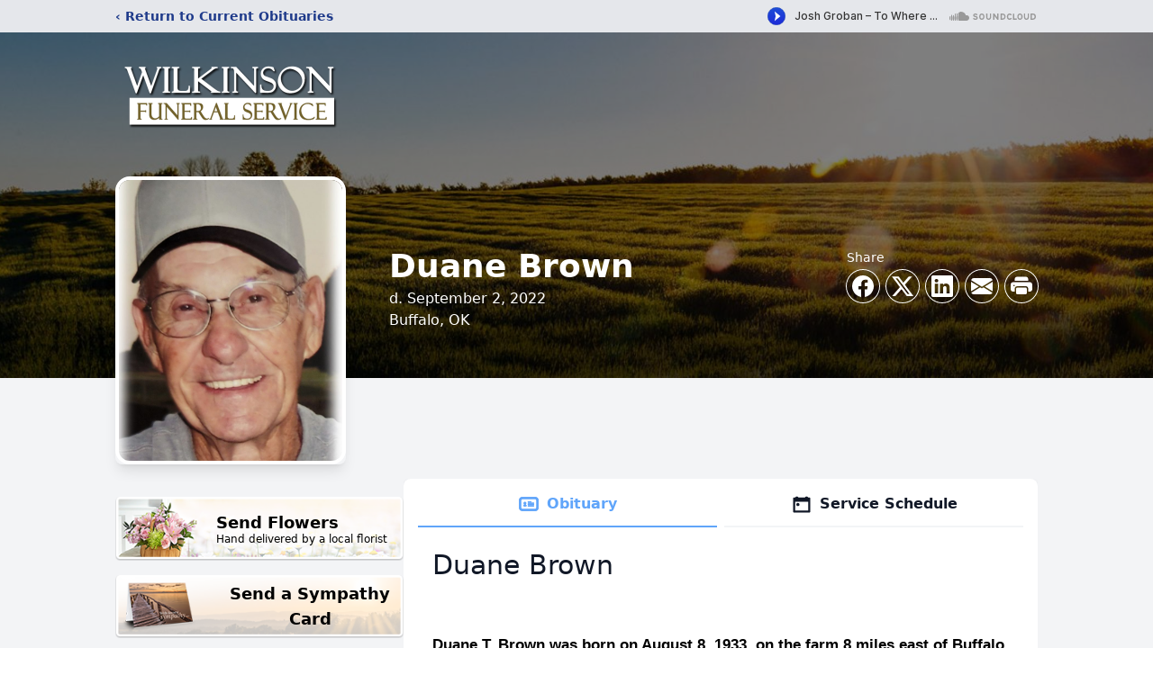

--- FILE ---
content_type: text/html; charset=utf-8
request_url: https://www.google.com/recaptcha/enterprise/anchor?ar=1&k=6LfpZrMfAAAAAEEMIyxUcMVGNromLkJMvA2GMiAy&co=aHR0cHM6Ly93d3cud2lsa2luc29uZnVuZXJhbHNlcnZpY2UuY29tOjQ0Mw..&hl=en&type=image&v=PoyoqOPhxBO7pBk68S4YbpHZ&theme=light&size=invisible&badge=bottomright&anchor-ms=20000&execute-ms=30000&cb=4zsqdsqyr9o0
body_size: 48792
content:
<!DOCTYPE HTML><html dir="ltr" lang="en"><head><meta http-equiv="Content-Type" content="text/html; charset=UTF-8">
<meta http-equiv="X-UA-Compatible" content="IE=edge">
<title>reCAPTCHA</title>
<style type="text/css">
/* cyrillic-ext */
@font-face {
  font-family: 'Roboto';
  font-style: normal;
  font-weight: 400;
  font-stretch: 100%;
  src: url(//fonts.gstatic.com/s/roboto/v48/KFO7CnqEu92Fr1ME7kSn66aGLdTylUAMa3GUBHMdazTgWw.woff2) format('woff2');
  unicode-range: U+0460-052F, U+1C80-1C8A, U+20B4, U+2DE0-2DFF, U+A640-A69F, U+FE2E-FE2F;
}
/* cyrillic */
@font-face {
  font-family: 'Roboto';
  font-style: normal;
  font-weight: 400;
  font-stretch: 100%;
  src: url(//fonts.gstatic.com/s/roboto/v48/KFO7CnqEu92Fr1ME7kSn66aGLdTylUAMa3iUBHMdazTgWw.woff2) format('woff2');
  unicode-range: U+0301, U+0400-045F, U+0490-0491, U+04B0-04B1, U+2116;
}
/* greek-ext */
@font-face {
  font-family: 'Roboto';
  font-style: normal;
  font-weight: 400;
  font-stretch: 100%;
  src: url(//fonts.gstatic.com/s/roboto/v48/KFO7CnqEu92Fr1ME7kSn66aGLdTylUAMa3CUBHMdazTgWw.woff2) format('woff2');
  unicode-range: U+1F00-1FFF;
}
/* greek */
@font-face {
  font-family: 'Roboto';
  font-style: normal;
  font-weight: 400;
  font-stretch: 100%;
  src: url(//fonts.gstatic.com/s/roboto/v48/KFO7CnqEu92Fr1ME7kSn66aGLdTylUAMa3-UBHMdazTgWw.woff2) format('woff2');
  unicode-range: U+0370-0377, U+037A-037F, U+0384-038A, U+038C, U+038E-03A1, U+03A3-03FF;
}
/* math */
@font-face {
  font-family: 'Roboto';
  font-style: normal;
  font-weight: 400;
  font-stretch: 100%;
  src: url(//fonts.gstatic.com/s/roboto/v48/KFO7CnqEu92Fr1ME7kSn66aGLdTylUAMawCUBHMdazTgWw.woff2) format('woff2');
  unicode-range: U+0302-0303, U+0305, U+0307-0308, U+0310, U+0312, U+0315, U+031A, U+0326-0327, U+032C, U+032F-0330, U+0332-0333, U+0338, U+033A, U+0346, U+034D, U+0391-03A1, U+03A3-03A9, U+03B1-03C9, U+03D1, U+03D5-03D6, U+03F0-03F1, U+03F4-03F5, U+2016-2017, U+2034-2038, U+203C, U+2040, U+2043, U+2047, U+2050, U+2057, U+205F, U+2070-2071, U+2074-208E, U+2090-209C, U+20D0-20DC, U+20E1, U+20E5-20EF, U+2100-2112, U+2114-2115, U+2117-2121, U+2123-214F, U+2190, U+2192, U+2194-21AE, U+21B0-21E5, U+21F1-21F2, U+21F4-2211, U+2213-2214, U+2216-22FF, U+2308-230B, U+2310, U+2319, U+231C-2321, U+2336-237A, U+237C, U+2395, U+239B-23B7, U+23D0, U+23DC-23E1, U+2474-2475, U+25AF, U+25B3, U+25B7, U+25BD, U+25C1, U+25CA, U+25CC, U+25FB, U+266D-266F, U+27C0-27FF, U+2900-2AFF, U+2B0E-2B11, U+2B30-2B4C, U+2BFE, U+3030, U+FF5B, U+FF5D, U+1D400-1D7FF, U+1EE00-1EEFF;
}
/* symbols */
@font-face {
  font-family: 'Roboto';
  font-style: normal;
  font-weight: 400;
  font-stretch: 100%;
  src: url(//fonts.gstatic.com/s/roboto/v48/KFO7CnqEu92Fr1ME7kSn66aGLdTylUAMaxKUBHMdazTgWw.woff2) format('woff2');
  unicode-range: U+0001-000C, U+000E-001F, U+007F-009F, U+20DD-20E0, U+20E2-20E4, U+2150-218F, U+2190, U+2192, U+2194-2199, U+21AF, U+21E6-21F0, U+21F3, U+2218-2219, U+2299, U+22C4-22C6, U+2300-243F, U+2440-244A, U+2460-24FF, U+25A0-27BF, U+2800-28FF, U+2921-2922, U+2981, U+29BF, U+29EB, U+2B00-2BFF, U+4DC0-4DFF, U+FFF9-FFFB, U+10140-1018E, U+10190-1019C, U+101A0, U+101D0-101FD, U+102E0-102FB, U+10E60-10E7E, U+1D2C0-1D2D3, U+1D2E0-1D37F, U+1F000-1F0FF, U+1F100-1F1AD, U+1F1E6-1F1FF, U+1F30D-1F30F, U+1F315, U+1F31C, U+1F31E, U+1F320-1F32C, U+1F336, U+1F378, U+1F37D, U+1F382, U+1F393-1F39F, U+1F3A7-1F3A8, U+1F3AC-1F3AF, U+1F3C2, U+1F3C4-1F3C6, U+1F3CA-1F3CE, U+1F3D4-1F3E0, U+1F3ED, U+1F3F1-1F3F3, U+1F3F5-1F3F7, U+1F408, U+1F415, U+1F41F, U+1F426, U+1F43F, U+1F441-1F442, U+1F444, U+1F446-1F449, U+1F44C-1F44E, U+1F453, U+1F46A, U+1F47D, U+1F4A3, U+1F4B0, U+1F4B3, U+1F4B9, U+1F4BB, U+1F4BF, U+1F4C8-1F4CB, U+1F4D6, U+1F4DA, U+1F4DF, U+1F4E3-1F4E6, U+1F4EA-1F4ED, U+1F4F7, U+1F4F9-1F4FB, U+1F4FD-1F4FE, U+1F503, U+1F507-1F50B, U+1F50D, U+1F512-1F513, U+1F53E-1F54A, U+1F54F-1F5FA, U+1F610, U+1F650-1F67F, U+1F687, U+1F68D, U+1F691, U+1F694, U+1F698, U+1F6AD, U+1F6B2, U+1F6B9-1F6BA, U+1F6BC, U+1F6C6-1F6CF, U+1F6D3-1F6D7, U+1F6E0-1F6EA, U+1F6F0-1F6F3, U+1F6F7-1F6FC, U+1F700-1F7FF, U+1F800-1F80B, U+1F810-1F847, U+1F850-1F859, U+1F860-1F887, U+1F890-1F8AD, U+1F8B0-1F8BB, U+1F8C0-1F8C1, U+1F900-1F90B, U+1F93B, U+1F946, U+1F984, U+1F996, U+1F9E9, U+1FA00-1FA6F, U+1FA70-1FA7C, U+1FA80-1FA89, U+1FA8F-1FAC6, U+1FACE-1FADC, U+1FADF-1FAE9, U+1FAF0-1FAF8, U+1FB00-1FBFF;
}
/* vietnamese */
@font-face {
  font-family: 'Roboto';
  font-style: normal;
  font-weight: 400;
  font-stretch: 100%;
  src: url(//fonts.gstatic.com/s/roboto/v48/KFO7CnqEu92Fr1ME7kSn66aGLdTylUAMa3OUBHMdazTgWw.woff2) format('woff2');
  unicode-range: U+0102-0103, U+0110-0111, U+0128-0129, U+0168-0169, U+01A0-01A1, U+01AF-01B0, U+0300-0301, U+0303-0304, U+0308-0309, U+0323, U+0329, U+1EA0-1EF9, U+20AB;
}
/* latin-ext */
@font-face {
  font-family: 'Roboto';
  font-style: normal;
  font-weight: 400;
  font-stretch: 100%;
  src: url(//fonts.gstatic.com/s/roboto/v48/KFO7CnqEu92Fr1ME7kSn66aGLdTylUAMa3KUBHMdazTgWw.woff2) format('woff2');
  unicode-range: U+0100-02BA, U+02BD-02C5, U+02C7-02CC, U+02CE-02D7, U+02DD-02FF, U+0304, U+0308, U+0329, U+1D00-1DBF, U+1E00-1E9F, U+1EF2-1EFF, U+2020, U+20A0-20AB, U+20AD-20C0, U+2113, U+2C60-2C7F, U+A720-A7FF;
}
/* latin */
@font-face {
  font-family: 'Roboto';
  font-style: normal;
  font-weight: 400;
  font-stretch: 100%;
  src: url(//fonts.gstatic.com/s/roboto/v48/KFO7CnqEu92Fr1ME7kSn66aGLdTylUAMa3yUBHMdazQ.woff2) format('woff2');
  unicode-range: U+0000-00FF, U+0131, U+0152-0153, U+02BB-02BC, U+02C6, U+02DA, U+02DC, U+0304, U+0308, U+0329, U+2000-206F, U+20AC, U+2122, U+2191, U+2193, U+2212, U+2215, U+FEFF, U+FFFD;
}
/* cyrillic-ext */
@font-face {
  font-family: 'Roboto';
  font-style: normal;
  font-weight: 500;
  font-stretch: 100%;
  src: url(//fonts.gstatic.com/s/roboto/v48/KFO7CnqEu92Fr1ME7kSn66aGLdTylUAMa3GUBHMdazTgWw.woff2) format('woff2');
  unicode-range: U+0460-052F, U+1C80-1C8A, U+20B4, U+2DE0-2DFF, U+A640-A69F, U+FE2E-FE2F;
}
/* cyrillic */
@font-face {
  font-family: 'Roboto';
  font-style: normal;
  font-weight: 500;
  font-stretch: 100%;
  src: url(//fonts.gstatic.com/s/roboto/v48/KFO7CnqEu92Fr1ME7kSn66aGLdTylUAMa3iUBHMdazTgWw.woff2) format('woff2');
  unicode-range: U+0301, U+0400-045F, U+0490-0491, U+04B0-04B1, U+2116;
}
/* greek-ext */
@font-face {
  font-family: 'Roboto';
  font-style: normal;
  font-weight: 500;
  font-stretch: 100%;
  src: url(//fonts.gstatic.com/s/roboto/v48/KFO7CnqEu92Fr1ME7kSn66aGLdTylUAMa3CUBHMdazTgWw.woff2) format('woff2');
  unicode-range: U+1F00-1FFF;
}
/* greek */
@font-face {
  font-family: 'Roboto';
  font-style: normal;
  font-weight: 500;
  font-stretch: 100%;
  src: url(//fonts.gstatic.com/s/roboto/v48/KFO7CnqEu92Fr1ME7kSn66aGLdTylUAMa3-UBHMdazTgWw.woff2) format('woff2');
  unicode-range: U+0370-0377, U+037A-037F, U+0384-038A, U+038C, U+038E-03A1, U+03A3-03FF;
}
/* math */
@font-face {
  font-family: 'Roboto';
  font-style: normal;
  font-weight: 500;
  font-stretch: 100%;
  src: url(//fonts.gstatic.com/s/roboto/v48/KFO7CnqEu92Fr1ME7kSn66aGLdTylUAMawCUBHMdazTgWw.woff2) format('woff2');
  unicode-range: U+0302-0303, U+0305, U+0307-0308, U+0310, U+0312, U+0315, U+031A, U+0326-0327, U+032C, U+032F-0330, U+0332-0333, U+0338, U+033A, U+0346, U+034D, U+0391-03A1, U+03A3-03A9, U+03B1-03C9, U+03D1, U+03D5-03D6, U+03F0-03F1, U+03F4-03F5, U+2016-2017, U+2034-2038, U+203C, U+2040, U+2043, U+2047, U+2050, U+2057, U+205F, U+2070-2071, U+2074-208E, U+2090-209C, U+20D0-20DC, U+20E1, U+20E5-20EF, U+2100-2112, U+2114-2115, U+2117-2121, U+2123-214F, U+2190, U+2192, U+2194-21AE, U+21B0-21E5, U+21F1-21F2, U+21F4-2211, U+2213-2214, U+2216-22FF, U+2308-230B, U+2310, U+2319, U+231C-2321, U+2336-237A, U+237C, U+2395, U+239B-23B7, U+23D0, U+23DC-23E1, U+2474-2475, U+25AF, U+25B3, U+25B7, U+25BD, U+25C1, U+25CA, U+25CC, U+25FB, U+266D-266F, U+27C0-27FF, U+2900-2AFF, U+2B0E-2B11, U+2B30-2B4C, U+2BFE, U+3030, U+FF5B, U+FF5D, U+1D400-1D7FF, U+1EE00-1EEFF;
}
/* symbols */
@font-face {
  font-family: 'Roboto';
  font-style: normal;
  font-weight: 500;
  font-stretch: 100%;
  src: url(//fonts.gstatic.com/s/roboto/v48/KFO7CnqEu92Fr1ME7kSn66aGLdTylUAMaxKUBHMdazTgWw.woff2) format('woff2');
  unicode-range: U+0001-000C, U+000E-001F, U+007F-009F, U+20DD-20E0, U+20E2-20E4, U+2150-218F, U+2190, U+2192, U+2194-2199, U+21AF, U+21E6-21F0, U+21F3, U+2218-2219, U+2299, U+22C4-22C6, U+2300-243F, U+2440-244A, U+2460-24FF, U+25A0-27BF, U+2800-28FF, U+2921-2922, U+2981, U+29BF, U+29EB, U+2B00-2BFF, U+4DC0-4DFF, U+FFF9-FFFB, U+10140-1018E, U+10190-1019C, U+101A0, U+101D0-101FD, U+102E0-102FB, U+10E60-10E7E, U+1D2C0-1D2D3, U+1D2E0-1D37F, U+1F000-1F0FF, U+1F100-1F1AD, U+1F1E6-1F1FF, U+1F30D-1F30F, U+1F315, U+1F31C, U+1F31E, U+1F320-1F32C, U+1F336, U+1F378, U+1F37D, U+1F382, U+1F393-1F39F, U+1F3A7-1F3A8, U+1F3AC-1F3AF, U+1F3C2, U+1F3C4-1F3C6, U+1F3CA-1F3CE, U+1F3D4-1F3E0, U+1F3ED, U+1F3F1-1F3F3, U+1F3F5-1F3F7, U+1F408, U+1F415, U+1F41F, U+1F426, U+1F43F, U+1F441-1F442, U+1F444, U+1F446-1F449, U+1F44C-1F44E, U+1F453, U+1F46A, U+1F47D, U+1F4A3, U+1F4B0, U+1F4B3, U+1F4B9, U+1F4BB, U+1F4BF, U+1F4C8-1F4CB, U+1F4D6, U+1F4DA, U+1F4DF, U+1F4E3-1F4E6, U+1F4EA-1F4ED, U+1F4F7, U+1F4F9-1F4FB, U+1F4FD-1F4FE, U+1F503, U+1F507-1F50B, U+1F50D, U+1F512-1F513, U+1F53E-1F54A, U+1F54F-1F5FA, U+1F610, U+1F650-1F67F, U+1F687, U+1F68D, U+1F691, U+1F694, U+1F698, U+1F6AD, U+1F6B2, U+1F6B9-1F6BA, U+1F6BC, U+1F6C6-1F6CF, U+1F6D3-1F6D7, U+1F6E0-1F6EA, U+1F6F0-1F6F3, U+1F6F7-1F6FC, U+1F700-1F7FF, U+1F800-1F80B, U+1F810-1F847, U+1F850-1F859, U+1F860-1F887, U+1F890-1F8AD, U+1F8B0-1F8BB, U+1F8C0-1F8C1, U+1F900-1F90B, U+1F93B, U+1F946, U+1F984, U+1F996, U+1F9E9, U+1FA00-1FA6F, U+1FA70-1FA7C, U+1FA80-1FA89, U+1FA8F-1FAC6, U+1FACE-1FADC, U+1FADF-1FAE9, U+1FAF0-1FAF8, U+1FB00-1FBFF;
}
/* vietnamese */
@font-face {
  font-family: 'Roboto';
  font-style: normal;
  font-weight: 500;
  font-stretch: 100%;
  src: url(//fonts.gstatic.com/s/roboto/v48/KFO7CnqEu92Fr1ME7kSn66aGLdTylUAMa3OUBHMdazTgWw.woff2) format('woff2');
  unicode-range: U+0102-0103, U+0110-0111, U+0128-0129, U+0168-0169, U+01A0-01A1, U+01AF-01B0, U+0300-0301, U+0303-0304, U+0308-0309, U+0323, U+0329, U+1EA0-1EF9, U+20AB;
}
/* latin-ext */
@font-face {
  font-family: 'Roboto';
  font-style: normal;
  font-weight: 500;
  font-stretch: 100%;
  src: url(//fonts.gstatic.com/s/roboto/v48/KFO7CnqEu92Fr1ME7kSn66aGLdTylUAMa3KUBHMdazTgWw.woff2) format('woff2');
  unicode-range: U+0100-02BA, U+02BD-02C5, U+02C7-02CC, U+02CE-02D7, U+02DD-02FF, U+0304, U+0308, U+0329, U+1D00-1DBF, U+1E00-1E9F, U+1EF2-1EFF, U+2020, U+20A0-20AB, U+20AD-20C0, U+2113, U+2C60-2C7F, U+A720-A7FF;
}
/* latin */
@font-face {
  font-family: 'Roboto';
  font-style: normal;
  font-weight: 500;
  font-stretch: 100%;
  src: url(//fonts.gstatic.com/s/roboto/v48/KFO7CnqEu92Fr1ME7kSn66aGLdTylUAMa3yUBHMdazQ.woff2) format('woff2');
  unicode-range: U+0000-00FF, U+0131, U+0152-0153, U+02BB-02BC, U+02C6, U+02DA, U+02DC, U+0304, U+0308, U+0329, U+2000-206F, U+20AC, U+2122, U+2191, U+2193, U+2212, U+2215, U+FEFF, U+FFFD;
}
/* cyrillic-ext */
@font-face {
  font-family: 'Roboto';
  font-style: normal;
  font-weight: 900;
  font-stretch: 100%;
  src: url(//fonts.gstatic.com/s/roboto/v48/KFO7CnqEu92Fr1ME7kSn66aGLdTylUAMa3GUBHMdazTgWw.woff2) format('woff2');
  unicode-range: U+0460-052F, U+1C80-1C8A, U+20B4, U+2DE0-2DFF, U+A640-A69F, U+FE2E-FE2F;
}
/* cyrillic */
@font-face {
  font-family: 'Roboto';
  font-style: normal;
  font-weight: 900;
  font-stretch: 100%;
  src: url(//fonts.gstatic.com/s/roboto/v48/KFO7CnqEu92Fr1ME7kSn66aGLdTylUAMa3iUBHMdazTgWw.woff2) format('woff2');
  unicode-range: U+0301, U+0400-045F, U+0490-0491, U+04B0-04B1, U+2116;
}
/* greek-ext */
@font-face {
  font-family: 'Roboto';
  font-style: normal;
  font-weight: 900;
  font-stretch: 100%;
  src: url(//fonts.gstatic.com/s/roboto/v48/KFO7CnqEu92Fr1ME7kSn66aGLdTylUAMa3CUBHMdazTgWw.woff2) format('woff2');
  unicode-range: U+1F00-1FFF;
}
/* greek */
@font-face {
  font-family: 'Roboto';
  font-style: normal;
  font-weight: 900;
  font-stretch: 100%;
  src: url(//fonts.gstatic.com/s/roboto/v48/KFO7CnqEu92Fr1ME7kSn66aGLdTylUAMa3-UBHMdazTgWw.woff2) format('woff2');
  unicode-range: U+0370-0377, U+037A-037F, U+0384-038A, U+038C, U+038E-03A1, U+03A3-03FF;
}
/* math */
@font-face {
  font-family: 'Roboto';
  font-style: normal;
  font-weight: 900;
  font-stretch: 100%;
  src: url(//fonts.gstatic.com/s/roboto/v48/KFO7CnqEu92Fr1ME7kSn66aGLdTylUAMawCUBHMdazTgWw.woff2) format('woff2');
  unicode-range: U+0302-0303, U+0305, U+0307-0308, U+0310, U+0312, U+0315, U+031A, U+0326-0327, U+032C, U+032F-0330, U+0332-0333, U+0338, U+033A, U+0346, U+034D, U+0391-03A1, U+03A3-03A9, U+03B1-03C9, U+03D1, U+03D5-03D6, U+03F0-03F1, U+03F4-03F5, U+2016-2017, U+2034-2038, U+203C, U+2040, U+2043, U+2047, U+2050, U+2057, U+205F, U+2070-2071, U+2074-208E, U+2090-209C, U+20D0-20DC, U+20E1, U+20E5-20EF, U+2100-2112, U+2114-2115, U+2117-2121, U+2123-214F, U+2190, U+2192, U+2194-21AE, U+21B0-21E5, U+21F1-21F2, U+21F4-2211, U+2213-2214, U+2216-22FF, U+2308-230B, U+2310, U+2319, U+231C-2321, U+2336-237A, U+237C, U+2395, U+239B-23B7, U+23D0, U+23DC-23E1, U+2474-2475, U+25AF, U+25B3, U+25B7, U+25BD, U+25C1, U+25CA, U+25CC, U+25FB, U+266D-266F, U+27C0-27FF, U+2900-2AFF, U+2B0E-2B11, U+2B30-2B4C, U+2BFE, U+3030, U+FF5B, U+FF5D, U+1D400-1D7FF, U+1EE00-1EEFF;
}
/* symbols */
@font-face {
  font-family: 'Roboto';
  font-style: normal;
  font-weight: 900;
  font-stretch: 100%;
  src: url(//fonts.gstatic.com/s/roboto/v48/KFO7CnqEu92Fr1ME7kSn66aGLdTylUAMaxKUBHMdazTgWw.woff2) format('woff2');
  unicode-range: U+0001-000C, U+000E-001F, U+007F-009F, U+20DD-20E0, U+20E2-20E4, U+2150-218F, U+2190, U+2192, U+2194-2199, U+21AF, U+21E6-21F0, U+21F3, U+2218-2219, U+2299, U+22C4-22C6, U+2300-243F, U+2440-244A, U+2460-24FF, U+25A0-27BF, U+2800-28FF, U+2921-2922, U+2981, U+29BF, U+29EB, U+2B00-2BFF, U+4DC0-4DFF, U+FFF9-FFFB, U+10140-1018E, U+10190-1019C, U+101A0, U+101D0-101FD, U+102E0-102FB, U+10E60-10E7E, U+1D2C0-1D2D3, U+1D2E0-1D37F, U+1F000-1F0FF, U+1F100-1F1AD, U+1F1E6-1F1FF, U+1F30D-1F30F, U+1F315, U+1F31C, U+1F31E, U+1F320-1F32C, U+1F336, U+1F378, U+1F37D, U+1F382, U+1F393-1F39F, U+1F3A7-1F3A8, U+1F3AC-1F3AF, U+1F3C2, U+1F3C4-1F3C6, U+1F3CA-1F3CE, U+1F3D4-1F3E0, U+1F3ED, U+1F3F1-1F3F3, U+1F3F5-1F3F7, U+1F408, U+1F415, U+1F41F, U+1F426, U+1F43F, U+1F441-1F442, U+1F444, U+1F446-1F449, U+1F44C-1F44E, U+1F453, U+1F46A, U+1F47D, U+1F4A3, U+1F4B0, U+1F4B3, U+1F4B9, U+1F4BB, U+1F4BF, U+1F4C8-1F4CB, U+1F4D6, U+1F4DA, U+1F4DF, U+1F4E3-1F4E6, U+1F4EA-1F4ED, U+1F4F7, U+1F4F9-1F4FB, U+1F4FD-1F4FE, U+1F503, U+1F507-1F50B, U+1F50D, U+1F512-1F513, U+1F53E-1F54A, U+1F54F-1F5FA, U+1F610, U+1F650-1F67F, U+1F687, U+1F68D, U+1F691, U+1F694, U+1F698, U+1F6AD, U+1F6B2, U+1F6B9-1F6BA, U+1F6BC, U+1F6C6-1F6CF, U+1F6D3-1F6D7, U+1F6E0-1F6EA, U+1F6F0-1F6F3, U+1F6F7-1F6FC, U+1F700-1F7FF, U+1F800-1F80B, U+1F810-1F847, U+1F850-1F859, U+1F860-1F887, U+1F890-1F8AD, U+1F8B0-1F8BB, U+1F8C0-1F8C1, U+1F900-1F90B, U+1F93B, U+1F946, U+1F984, U+1F996, U+1F9E9, U+1FA00-1FA6F, U+1FA70-1FA7C, U+1FA80-1FA89, U+1FA8F-1FAC6, U+1FACE-1FADC, U+1FADF-1FAE9, U+1FAF0-1FAF8, U+1FB00-1FBFF;
}
/* vietnamese */
@font-face {
  font-family: 'Roboto';
  font-style: normal;
  font-weight: 900;
  font-stretch: 100%;
  src: url(//fonts.gstatic.com/s/roboto/v48/KFO7CnqEu92Fr1ME7kSn66aGLdTylUAMa3OUBHMdazTgWw.woff2) format('woff2');
  unicode-range: U+0102-0103, U+0110-0111, U+0128-0129, U+0168-0169, U+01A0-01A1, U+01AF-01B0, U+0300-0301, U+0303-0304, U+0308-0309, U+0323, U+0329, U+1EA0-1EF9, U+20AB;
}
/* latin-ext */
@font-face {
  font-family: 'Roboto';
  font-style: normal;
  font-weight: 900;
  font-stretch: 100%;
  src: url(//fonts.gstatic.com/s/roboto/v48/KFO7CnqEu92Fr1ME7kSn66aGLdTylUAMa3KUBHMdazTgWw.woff2) format('woff2');
  unicode-range: U+0100-02BA, U+02BD-02C5, U+02C7-02CC, U+02CE-02D7, U+02DD-02FF, U+0304, U+0308, U+0329, U+1D00-1DBF, U+1E00-1E9F, U+1EF2-1EFF, U+2020, U+20A0-20AB, U+20AD-20C0, U+2113, U+2C60-2C7F, U+A720-A7FF;
}
/* latin */
@font-face {
  font-family: 'Roboto';
  font-style: normal;
  font-weight: 900;
  font-stretch: 100%;
  src: url(//fonts.gstatic.com/s/roboto/v48/KFO7CnqEu92Fr1ME7kSn66aGLdTylUAMa3yUBHMdazQ.woff2) format('woff2');
  unicode-range: U+0000-00FF, U+0131, U+0152-0153, U+02BB-02BC, U+02C6, U+02DA, U+02DC, U+0304, U+0308, U+0329, U+2000-206F, U+20AC, U+2122, U+2191, U+2193, U+2212, U+2215, U+FEFF, U+FFFD;
}

</style>
<link rel="stylesheet" type="text/css" href="https://www.gstatic.com/recaptcha/releases/PoyoqOPhxBO7pBk68S4YbpHZ/styles__ltr.css">
<script nonce="iKVvfZEJWL1aI7l_Fap-mg" type="text/javascript">window['__recaptcha_api'] = 'https://www.google.com/recaptcha/enterprise/';</script>
<script type="text/javascript" src="https://www.gstatic.com/recaptcha/releases/PoyoqOPhxBO7pBk68S4YbpHZ/recaptcha__en.js" nonce="iKVvfZEJWL1aI7l_Fap-mg">
      
    </script></head>
<body><div id="rc-anchor-alert" class="rc-anchor-alert"></div>
<input type="hidden" id="recaptcha-token" value="[base64]">
<script type="text/javascript" nonce="iKVvfZEJWL1aI7l_Fap-mg">
      recaptcha.anchor.Main.init("[\x22ainput\x22,[\x22bgdata\x22,\x22\x22,\[base64]/[base64]/MjU1Ong/[base64]/[base64]/[base64]/[base64]/[base64]/[base64]/[base64]/[base64]/[base64]/[base64]/[base64]/[base64]/[base64]/[base64]/[base64]\\u003d\x22,\[base64]\\u003d\\u003d\x22,\[base64]/CqzLCm3RvZgQ4w6rCkSYTwrnCpcO/[base64]/DnQLCq8O5PzPDnXDCoBTDhiXCjsOOLMO0AcOCw6jCpMKAbzfClMO4w7AeVH/ChcOxXsKXJ8O4T8OsYEPCnRbDuz/[base64]/wqvCtnPDmMODSMKDEkI4Q1TCqMOiw7vDmcKawovCigLDh2ArwpcGV8KFwp7DujrCp8KRdsKJeAbDk8OSd1VmwrDDksK/[base64]/CqcK7w4RHwrsHMMK/B3fCtsKRw5/[base64]/Dui7CtcO5D0XCvMKae0/DmMOPw4ZXTsOnw4bCqnvDocOTGcKmQcO6wpjDomLClcKpbsOqw4vCiAxhw7cRRMOswqPDqXI/wrATwo7Cu2nDvQkbw4bCrUfDuzEpScK3JSXCkUNPDcKxD1kTLsK7PMOBZQjCiSDDp8O+T15Ew7hFw6IvL8KKw5/CnMKdZFTCpsOuw4Efw58lwppIbQvCjsOKwrAWwqLDnxPCkQvCicOZBcKKZA9GexF9w6TDpyIHw6PDlMOOwpjDkGR9H3/Ci8OPLcKwwpRrd0YBZsKUOsOXMHlqb2nDv8OmXWhIwrpwwocMI8Khw7nDmMOGFcOWw6oCeMO0wrLDp0rDrwpJA3l+EsOfw6s+w51vOnsqw5/CvWHCnMOSMMOFfxfCiMKjw7ciw7cXPMOgfm/DrXbCq8OZwqlwT8K/YUMBwoLCqMOww7gew7bCrcKKCsO1Aj0MwpJlDGBtw4pywqPCsyTDkTTCrsKXwqbDvMKCUw/DmMOYdFBXw7rChhMVwoQReCgQw5jDjsKUw7HDrcKnIcKtwrzCt8KkA8O9WMKzPcOrw6p/TcKhI8OMKsOgAjzDrlDClHjDo8OZMwHDusKadU3CqsOoGsKXecKZFMOmw4PDkTTDvsKwwr8VEMKAf8ORBBsLe8OowoPCtcK/w7ARwrrDhjrChMOlDyfDk8KUY11uwq7DtsKcwqgww4HCgBbCqMKNw6Bawr3CkcKkPcK3w5IkclgmVi/DhMO6RsKUwqjCvmXCnsK7wqDCvcKKwovDiCsiGT/CjjjCt0kcDhpLw7FwTsKWSlFYw6bDuw7DshHDmMKbPMK6w6QlYsOfwozCm0fDpSgZw4vCpsK8Y1IIwpLCql5se8KZMF3DqcOCEMOAwq0Gwo8nwqQXw6zDuRTCu8KXw5Ygw6jCq8K6w6FEWxzCvB7Cj8Osw7Npw5vCiUnClcO/wo7Ckx93dMK6wrFTw7M+w7FsTn3DtVlkWwPCmMOhwrTCjmlOwo4Sw7QBwo/ChsOVX8K7HkHDsMOaw7zDtcOxDcK9RSjDoxNrYsKCBnJrw6PDmH7DtMOxwqhMMD49w4wmw4zCmsOywq/DocKXw5oRMMOQwp5MwqHDusOQOcKCwpctYXjCoQjCnMOJwqzDhS8lwo9FfMOiwoDDosKydcOMw6h3w6fCk3MCMxciEVskOnTCmMOYwp5OfFDDk8OzMh7CpmZgwr/[base64]/Q8Okw4MJQcKnw7gsFyEFwpTDs8KqAnHDoMODwr3DuMK+ehF1w4U8IwFQKz/DkBduVkNSwozDu2gyK2taRMKGwobDrcKkwrXDlXlTEyzCrMKeIcK+PcOlw5vDphsZw7g5VmbDhngcwpDChTw2w6LDiCzCmcOmSMKCw7Q4w7B6wr0Uwq1Vwr1PwqHCgR4kUcOGfMOzWxfCui/DkQkjcisLwrQxw5IywpB3w6RgwpbChsKZdsK1wpjCoxQDw40cwq7CtB8Awr5Cw43Ck8O5KxfChz5EN8OCwpZaw5kPwr/CqVrDvsKaw4oxA2V/wrMFw75SwrIBJXxrwrvDq8K8EMOTw4LCrnwfw6M8Xi5iw4vCk8KFw41pw7/[base64]/Cq2LCjMK6cX8Lw416wrlyKcO0GUBhw5TDnsKrw78+w7fDm2LCpMODKAw3eyQLw5oRd8KVw4/CjQ0Zw77ChTxXYT3DpMKiw4jDpsKhw5sJwqPDgnR0wrzCisKfHcKLwoFOwpbDnDzCusORODZ/[base64]/CvBvDrG9Yw6rCkCMUPMOUw54mwqLCgy3DnkvDjcKywrchCQkrVsO0agXDhMO5DBjDgcO9w6JNwrwER8OtwpBAbsOwTgpFQsKMwrnDrD8iw5vClgjDhUPCiWvDjsONwoF7wpDCmyLDum5mw4Unw4bDjsO9wq4CRl/[base64]/CtmBKw6hYw6whw607XcOZL8OKwpw0bsOYwoM1TmkPwo51DXt4wqs6B8Kkw6rDgQjDvsOVw6jCtxLDqSrCgMOlY8OLWsKDwqwFwoQNP8KJwroJaMKrwpMtwp7DmxnCrTlHZjTCuTkbWsOcwrrDqsO/dX/CgGB0wpwjw5gbwrTCsTNTSULDs8OXwrwcwr7DoMKMwodvVQ9uwo/DosKywrnDmsKywp07XcKiw7zDqMKpbcO/FMOAEEVKI8OHw6vCozQawp3Dnmcsw5FuwpDDsH1sccKHCMKyeMOVaMO7w6oENMODBDbCr8OxNcK8w7UAcULDj8K3w6TDugLDmXULKEh6Hm0MwoDDuWTDry/CqcOkAUTCswzDnz7Dm0/Cp8KHw6IGw5EgKUAnwqfCh0oJw4XDqcKHw5jDlUUaw6HDtnZyW1lMwr00TMKsw7fChHrDnUbDvsONw6xEwq5oRMKjw4nCrDhww4xSIFc2w45fSSgeRxAywp1AasKyKMKcP00Dc8KtSBTDr2HCli3CicKqwrPCt8O8wr0/wpptZ8OTWsOaJQYfwoBqwrtFAirDjMOAcWhTwp3Dgm/CqSvCgXPCsxfDocOkwpxFwodow5R8QhnCkmbDpyrCvsOSKQABWMKpem8mEXHDv1xtFQzCpyNyE8Obw54gGAxKbjDDkcOGL0xQw73DsyLDl8Ovw5dNC2jDvMOqElvDgBBCesKbTmwbwoXDuHHDvcKvw7JVwr0YGcK/[base64]/DhsKqwqTCjMKbVsOSw5DCoQ4IwpTDuMKWbsKgwrRuwq/DjTpAwpPCvcOfCcO/OsK2w6jCt8KNNcOEwrVew4TDrsOUMzoCw6nCgiV8wp9FC3Uewq3Cr3HDoWHCvMOmJg/[base64]/EsKLwr14wqbDq0zDoMONw5zCqMOETMKFAcOdLThqwp7CmhTDnSHDgXcjw5sCw6PDjMOUw5NzTMKOR8KPwr3DuMKzdsKpwrzCkVjCpVfCvj/ChhB4w59HYsK1w7J+E1wqwqDDs1NgWGHDii/[base64]/Cm8KGw4PDm1nCrhA2d15oNcKKeSPDpTNZw4/CtMKEDcOjwqtHW8KpwoTCs8Kdw44hwozCucOXw7PCrsKZEcKFPy3CkcKqwozCswTDoCrCqMKUwrzDvmVNwplpwqodwr7Dj8OsWAdGHAbDp8K+aCnCnMKtwobDp2Mtw6PDo1LDi8KXwqXCmFPCggo2GFVywonDsB/CumZAC8Ocwok8PAjDtBAAccKVw53CjXp8woDCuMOfazrDjTbDqcKGfcOjb3rDssKdHC5cZ24EUVNSwovDqiLDkjd7w5rDsCnDhWBQAMOYwoDDql7DkFBcw7PDpcOwGAvDvcOeX8OYZ38GcCnDjiRAwoUkwpDDmw/[base64]/KsKiDy1Hw4YmwrYLwoRvw7DDosOVw47DsMKSwoIDw4k3w6DCnMK0Rh7Dr8OBKcOFwp5hZMObXCo2w55mwpvCrMK3dVFEw7V3wobCqkdiw690PyNEAcK4CBbCkMOkwqHDtVLCvDQSYUoGEcKbcsO4wp/CoQQEbRnCmMO0EcKrcE52Fyssw7LCn2QGFXgow5PDqsOPw4FLw7vColQ1Hg8Aw7PDuC0hwr7DtcO+w68Fw6EeD3DCs8ODcsOtw6s+DMK9w4cSQS3DvsOLUcO6QcOhXy7CgUXCrC/Dg0PCgsKEKsK8BcOPL0PDlRzDvgbDocOgwpfDqsKzwqEbccONw7NaECPDkEzDnEPCv1bCryFtdFfDocOTw4jDr8KxwozChSdacG7CgHFWfcKYw4DCi8KDwoPCuAfDvxsJXRcAA1U4VEvCnRTDiMOZwp3CiMKGB8OawqvDq8Ote3/DiHfDiWjDtsKMJMOdwqjDqsKXw4bDmcKSBhBmwqJvwrvDkQ16wrnDpcOew6M+w4dowpjCuMKPVzTDsl/CoMOzwqkQw4MuVMKQw53CvW/DvcO/w5DDhcOCVDHDn8Oyw7TDqAfCqcK0UEfDil4Bw43DoMOvwpc/[base64]/DtsOiOsOiBcK7LzUuGyxnwpXDlMOPwphsU8OWwocTw7g/w7fCjMOJNhoycwXCgsKYw4bDkELCt8OLTsK1UsOmQBLCscOpasOYHsOaSArDlg8ER1zDqsOmKsK/[base64]/c8KQw6LDrT/CqBshwoDCgMKvw5DDmjnDil/Dg0XCnXrCuX46w7Acw7osw5FSwofDnjQQw61Lw5TCoMOXGsKSw5Muf8Kvw6jDgHTCi3lUcFNVdMO/ZkPCo8Kaw4xkAjTCicKFNMOdLBV0wrpcWUZhOh5pwot7Tn0Dw5oxw4RsQsOCw5szf8OKwpLCtVJiaMKcwqPCqcOEFcOpfsOhQF7DoMKqwpcsw4R7wr1xX8OPw4phw4rCpcKeP8KPCm7Cl8KYwqnDg8K9TcOJFMOZw5g1wpsbU04owpDDhcOGwoXClS/Dn8Kww5dQw7zDmkTCqiN3J8OrwqvDnT5TclTCnVwHQsK0I8KUOsKbDwrCoBNIwo/DvcO9FhbDu2s2eMOCKMKXwr0/T3rCuiMRwqnCjxpAwp/DgjxESMO7ZMOBHlXCm8OdworDiRLDsl0oWMOyw7zDuMORBWvCgsKuLsKCw6V7WgHDhH0pwpPDpGMxwpFMwolLwr/Dq8OjwqfCtxUbwo/[base64]/Dh29ewpUNwoDDjTTDuWfDtyTDi8OXF8KWw7FLw5FPwqkBfMKpwonCgA4bTsKFLWzDjXDCkcO0Sy/[base64]/CqMOCw4rCjC7DjCFswqANYsKGwqAfw6DCk8O1SBHCj8O7w4AiFRxGw4ExYh9sw4thL8Ozwo/DmsO+Q207MirCn8Kaw7/DpkXCn8OjDcKEBm/DjsKgIRXDqDdCEwdFacKvwp3DusKBwrHDvjEza8KHf1PCi0Elwo0pwpnCosKUBilBIsKybMOeKiTDjQXCvsOtByEvbU8/wqLDrG7DtmHClE/DssOSBMKDNsObwrHDvsKnTyl4wrXDisOISS11w4bDscOvwo7DhsOaa8KkVWdbw74VwoUQwqfDu8OfwqUhGi/CkMKsw7x+THA8wrEQdsKQegrDmVRPcjVvw41ZHsOVR8K/wrU4w5t4VcK5XC80wqtGwpXCj8KVVFgiw5XCosKxw7nDm8KPGQTCoFBvwovDoxU/OsOmPW1EXEnDo1HCrxd+wokyE38wwrJ/[base64]/DvmjCl3Mrw5DDjsOIwpAswrbCoMOZNcOOwq94w4rCkcKnw5DDqMKFwpzDvFPCkDbDrE9ELMK/VsOabRAPwotKwp5iwqHDocKEKWPDqXRBFcKSESTDiQEGG8OIwoHCsMOgwpDCi8OtDkDDpMKfw4AHw47DmQDDqzMxwoTDl2sjwp/[base64]/[base64]/HsKpw75qHsOgwoPDl8OSOMKvw4DDiV1qAsOibsKUSyHDl3lywpYew6XCnUVSTENfw43Co14UwrBuBsOgJsOiO3gPNidmwpHCj0VUwp7Ck3LCs1fDm8KpdnnCn0pLHMOUwrBRw5MCI8KhH1AAZcO1acKjw49Rw48BIiFjTsOWw4bCpcOUJ8K+GD/Cu8K8J8OOwpjDjcOuw744w7nDhMOkwoZ6CyoTwpjDsMOdWVnDm8OgTcOtwoQ2fMOYTmt1SjXCgcKXW8KJwrTCoMKIPSzCj3/CiETClyAvY8KRLcKcw4/[base64]/[base64]/DtcOvw67Cs8KZw6p0bsK6ZcKbwo3DmDvCnsOtwp96bVY9UWXDqsKQZmd0NsKoUTTCk8Krw6PCqAALw4DCnAXCqnfDhzxxI8OTwrHCnnsqwoPCgRYfwoXDuFrDicKTCDhmwo/Cu8KDwo7DlljCgMOJIMO8QVoHPDF6YcOGwrnCk1oDWkTCqMOuwpXCscO9S8Kew69ubhrCt8KYQw4ZwpTCmcO+w59Tw5pYw4XCoMOfclE7UcOtBMOxw73CiMOSR8K8w5c5J8Kwwp/DjDh7VsKRZcOHG8O0DsKDFCTDl8O/T3dJaDBmwr8ZGjJVCMK7wolLaDUaw4kvw6vCvArDjUFLwqY9WhzCksKewq8aK8OzwqoPwrHDkV3CoW5HI17DlcKnFsO8RWHDkF/DtBMlw7/DnWhvKcKSwrtYXArDtMOdwqnDtcO2w4XChMO3X8OeNcKzScK2N8Ouwo5lM8K1Kg5bwpTDnlHCq8K1RcOIwqsgcMK/HMO/[base64]/Co8OkBlovecKDwrnCoWlAwoXCnx7ChCwlw4w3FiQTw7rDuWVdXHLCrh9yw67CrnfCsHoDw7pRGMORw6/DiTTDocKpw4AjwpzCq3hJwqFvd8Khf8KFaMK/VjfDrjxALW47QsKFIHBpw67CtBnCh8KzwoPDpMKxbjcVwpFYwrhRVEYrw5TCnT7Ds8K6b0nCmm3DkBjCmMK9QEx8DitBwq/[base64]/Bh9Sw45sWsO/wq5kwoXCgRIFP8OZwpd6TsKZwrkASUFmw4UYwqQ3wqrDmcKEw4HDkn1Qwo4dw6LDqigZdMKIwqVfXcKNPGTCpBrDrF9SUMKdTVrCvSRxO8KRCcKAw6XCjTjDqDktwqUWwpl9w4ZGw6bCncOAw4/Dm8KfYjnDvwIpWiJzWB8LwroRwpojwrVWw5JyJiXCuFrCscKnwos5w7sgwpTChkAywpXCoyfDhMOJw5zDoWzCuhvCksOTMwdrFcO/w4pFwr7Cg8OEwrEFw6Vdw7FrG8O2wpvDnsOTHCHChMK0wrsLw4rCihJdw5nCisKyLVolRxzCrz5+SMOjCHnDtMKMw7/CrQ3CqMKLw77Cj8K0w4FPYsK7NMKeJ8KZw7nDokZGw4dTwpvDszo7ScKPNMKSUgjDo2hGYsOGwrzDpMO/TQ8WAx7CsknCo1DCv0gCNMOUQMOzdFPCiF/CuifDnU7CjsOPbsOcwrXCpsOywqh4G2XDusO0NcOfwqHClsKwPsKQaylmZlXDqcOFH8OuWWAsw7Zmw5TDqzosw5TDiMKqwpYPw4U0dEg0ADJiwq9HwqzChVUfQsK1w7vCgy1TIx/DmCNSDMKWQMOfdifDrcO5wps0AcKXJGtzw6M4w43Du8O+CSXDr0/[base64]/CpMKbJcK7wprCvAt1wo0kT3zDv8K/w5vDrsKuJsOoYlbDtcOaUEXDtl/DlMKsw6MxKsKBw4vDgwrCnsKLbVtGFMKSZsOWwq3DrsKtwooXwrLDmjAZw4zDjMKyw7NKScOPUsK2SWTCvsO1N8KQwpgsNkcaYcKOw71GwqVcDcKQNcO3w7fCnCHCqcKHD8O9ZF3DisOle8KUNMOCw6V8wrrCosO/UzAId8OGRD8bw71NwpdNRRZefMOkSEAzB8KqZH3DomvDkMKyw440wq7DgsKnw7zDicKkQndwwqBaZ8O0MxPDg8OYwrMrY1h+wofCtmDDiyAAcsObwpFow75BUMKCH8KjwrHDuhQVSSALc2PDmVnCv0vCnsOcwqXDkMKUAcOvHlBIw5/[base64]/w6fDkDE9U8KkA8KZw6hkw7MGPjzDpMOpwo3Cuz5Ew4bCk0E2w4nDjkwnwobCnUZSw4FANDTCg0PDhMKFw5HDmMKawq5Ow7jChsKCDFzDusKNK8KEwpd+w60Ww4PCiQMtwr4bwrnCqSBXwrPDm8O2wqFOdSHDtFwyw4jCjE/DiHvCrcKOEcKfaMKvwqzCv8KDw5fDisKHLMK2woTDtMK/[base64]/[base64]/Jg8bw5gbw7HDvMO3OEQCZQ/DhsOEwr8xasKtwpPDjsOCFMKlWsOcCcKzYQnCicKpw4nDnsOjMRw8bFPCol5NwqXCgybCucOTMcOIK8ODXlRVIMKYwpbDisO4wrJHL8OYIcK8dcO8csKvwplowpkgw7nCoE0NwrzDrn9OwrLCqW5dw6jDgl1GdGZpUsK2w70VA8KKPsOvUcO9G8OiZEQvwpRIIT/DoMK+woTDoWLCsVIqw5t9FcKkE8OLwoXCq3UeQsKPw5vDrT4xw7rCs8OAw6VdwpDCkMOCVQ3CksKRX0shw7TDicKGw5U+wqUVw5PDhhl4woPDmH5nw6zCosKXMMKcwoV1ecK+wqt8w70yw5rDs8Onw4luEsOEw5/ChcKPw75JwrLCp8OBw5PDj1HCuDgQGTTDtEdEeWxDLcOqJcOCwrI/[base64]/Ds8OJES7CisOxwqJdIsODw5Unw50vARUHd8KjMGjCnsOzw6RJw4/CuMOVwo8QLy7DpW/ChQ5Yw5sxwo8OFAl4w4RUcW3DlzMDwrnDoMKPYQYIwpFqw5V3wqzDsxrCjgHChcOdwq7Dl8KmLRRbasKrwq/[base64]/DrjhWD8OsfMOWw6PCmsKMw6zCtU54e8O/w6JscMO6EEwnQn4Awqsmwo5gwpHDnMKAOMO4w6XCgMKgbgJKLHbDlcKswrBsw512wp3DuznCnsKUwpB7wrzCt33CiMOYDTQ3DEbDr8KyeCoXwqbDgg/ChcOMw6JiEl0kwp42KsK/GMOLw6MQw5g1GsKnw6HCk8OLGcKAwp5rGT/Cq3tZR8OFeBHCvnkJwpjChUBXwqZVEcKwOV7CgQTCt8OcTF3DnXU2w7gJZMKWFMOuVVg/EXDDpk3Dg8KMV3DDmUjDjzxzE8KGw6oBw5PCl8KYYwZFI3JNGsOhw4zDvsKXwrnDrFhAw5FqcV/[base64]/CrsK8wqwpwpcGOXYLwpwxNMO5w4zDl1NsPEwkTcOowo7DmMOlE0vDknnDiBM9EcKtwrbCj8KdwpXCohwvwo7Ct8KfRsOXwr1EKSvDg8K7dyEzwq7DjRvDrmFfwq9EWlNtYTrDg0HDgcO/Ng/CiMOKwqwoS8Kbw73Dh8KlwoHChsK/wqjDll/[base64]/Crz9RJsOZHA3ChcOvSTFUwo5Uw6p9K8KAw5IKw5ZTwovCjWLDl8KgX8Krwot2wr9hwrrClCQvwrnDj1PCgcOYw4N9cS0vwqHDlUZFwq1qPcORw7zCt2NVw5nDhcKEMsKDLwfClgXChHhzwrtSwosaCsODbnl3wrjDicOOwp7Dt8Omwp/Dl8OcC8KdS8KHwrTCn8KHwoDDmcKzA8O3wr8pwq9GecO7w7TCiMK2w63DocKAw4XCowgww4/CnV8QKnPClHLDviETw7nCksOZasKMwrPDmMKbwokOBBDDkBbCt8Kvw7DCkAlHw6MFAcOXwqTCusKQw7zDkcKBAcOEW8KhwoXDl8K3w6rDmgbDtmIYw5nCsTfCoGpUw5fDoxh+wq7DpUg3w4PCo1/DtXPDqsKSHMORC8K8c8Oqwr82wobClF3Cs8Oow5oOw4IHGyQKwrFHF3l1w5QBwpFVw6oSw5DChsO3Q8OzwqTDvsKMDsOIK0Z0F8KECTDDrS7DjhbChsKDLMOMEsOWwrs6w4bCjkDCgsOewrrDl8OhS0hIwp47wr3DnsK4w7g7MU4iV8KlcgzCtcOQUVfDosKFQsKkS3/[base64]/DoyPDmcKEbCXCly7CtWhPf8OnBCrDnsOxw50twr7DpGw7C24SPcOTw4YUW8KGw4cQcHPCjMKrYm7DtsOEw655w4/[base64]/DpsOPw4zCpMKmw4fCmMO5RcKicsO7w4zCsUDCksKgwpxMwq/Co3dPw7jDhcKNQGVEw77CtzfDhCLCmsObwo/Dv2RRwotmwrbCp8O1FsKPZcO/Y3pZCzIfVMK0wpYcwrAnSktwbMOzNHMsPwPDhR9DTcOyKkF9NcKsJWXCmUbChXgLwpJhw5XDkcOCw4Rew7vDgzEQDCdjw4vCoMOrw6zCpx/DqADDlMO0wqkUwrzDhTNKwqLCujfDsMKnw7/DpUMDwrguw5okwrvDjH7CqWDDu0rCt8KSIxfCs8KDwpzDuVw1wrwfL8OtwrxKPcKqdMObw7vCgsOGMyjCrMK9w5dIw7xCw7DCiTBnYGTDq8O+w5HCgwtFUcORwqvCscKcYC/DksOCw5FxcsOYw7cHbcK3w71wFsK/UznCnsK/ecOiVXXCvDhiwo0De1XCo8OdwpHDiMO+wrTDu8OLYREUw5nCicOqwq01cifDg8OOOxDDn8OmcBPDgsOAw5pXacOPMcOXwp8LYSzDkcOsw5zCpQ/[base64]/CoMKywqfCqcOTe8KTwpvDj2nDjsKmwovDvGh5w47CnsKcYcOLMsOHSSV7FcKrdRB/MiDDpWtsw517IQJmPcOew4bDj1/[base64]/wqtqw4jCl8OrwoLCk8KGZsOLw5hfwokgwqYTwofDjMOCwo7DksKvKMKKOClmSHZEDMODwoNlwqA0w5J/w6fCizshelplZ8KDXsKSVE/CmsOgVUhBwqLCtcOjwq3CmkjDu2fCm8OvwpvCvMKqw6oywp/Ds8KMw5bDtCdPMsK4woTDmMKNw7t3TMOZw5zCq8OewqEFIMOJAGbCj2Emwq/DosOif03CvnsFw5FpYHlJb1DDl8ODfAwlw7FEwqV8cA5bRWEUw47Cs8Kywq8tw5UFc0RcT8OmJUtXd8K9woPDk8O9SMOpZ8OJw5fCtMKYeMOEGMO/w7AWwrZiwqDCrcKBw58Swp9Mw5/DncKeDcKBZsKRRRXDhcKdw7IkDVXCsMOFEX3DuBjDjm/ColEqcCrCsQXDiWxPBmJtVMOCYsKYw5d2HTPCoyhDDMKkchNywp40w6fDmcKnKsKawpLCosKHw4Uhw5Z6P8OBMCXCqsKfR8Ofw5HDqS/Cp8ODw6EUJMO5OyTCrMOQfTpYFMKxw4bCvTrCnsOCEgR/wp/DtHHDqMOOwozCtcKodDbCk8Oww6PDvSrCkmQuw5zCrcK3wpQ0w7wEwpLCn8O+wp3DtwPCh8KxwrnDnS9Lwq5lwqItw7nDmsOcHMKlw493OsOoVsOpYgnCgMK6wpIhw4HDlBXCtjwTSDLCr0YDw4fDvU4IQx/Dgh3CucOMG8OMw5UJPwTDt8KKaVg7w5XDvMOWw5bCg8KSRsOCwqcdDnXCv8Oefl5kwqnDmUDCq8Ogw7rDu03ClHfCmcKBF0VCCcOKw7ciGBHDq8KrwpwnFlzCgcK0csKKG10qPsKuYx4YFMK6WMKnOFcFbsKRw7/Dl8KuFMKjSxU/w6XDgRRRw4bDmBbChMOEwoELDl3Cg8KUQMKaNMO3ZMKINnRMw5MGw6bCtD3DtcO0Hm/[base64]/CuFF6MsOcw5TCj8KVwrrCp1HCtMO5w5PDpMOiYMOywrfDm8OrEsKawpvDgcO+w6IcY8Krwpw6w53CqBxgwrQew69NwpMZaArCtnl/w6AXdMONWcKcZMOPw4w5GMK4AcO2w53CgcOLGMKFwq/Dp0ovYybCslLDuBvCjMOGwpRcwqBswrkDEcK7woJ3w4UJPW/[base64]/[base64]/M1ZXZgDDvcOqa8OCw4YPUiR2SEjDlsKoThw6THNxP8OTXcOVJQpXBBXDrMKZDsO+Im0gaRlXQ3FEwrPDjyp4A8KswozCjijCgFZ/[base64]/DjXV2a0vCrsKlT0XDlMKSw7vDghN8wrLCr8OtwpM0w7LCmMO5w7fCt8KdNMKaYGBHSMOgwoYjXFTCnMOiwpfCvGnDh8KJw73CqsKyFVUJfk3CgH7CpsOeFjrDhWPDjy7Ds8Onw4xwwr42w7nCosK8wrfCqsKDRj/DvsKkwo4EG10Ew5gWAMOiasKAAMOXw5FWwo/Dh8Kew6RXe8KMwp/Dmxsvwr3Dh8Oad8KkwooSK8OOR8KTXMOHNMOMwp3Dk0DCuMO/[base64]/ecKYwrXDlkbDlSvCvwPCu8KwE0siwr1kwqfCvH7DkR9Yw7lPDncBRcK/c8Ohw6jDo8ONRXfDqMK0VcO5wpIoccKpw7V3wqTCjEhedcO4Jh9YSsOzwotAw5DCgSbCl0ktK1/DjsK9woEmwoDCh1nCu8KLwrtTw7h3AC/DqARGwojChsKrO8KAw4FXw7F/ecOFeVRuw6DCqxjDm8O3w6EpWVIvJXXCoiDCpzU0wrLDhBbCusOEWGnCpsKRVTvCiMKAFAcTw6LDoMOwwpvDoMO4JmoESsKfw7tRKE9ZwrgmIsKKdMK4wr5re8KuNy4kWsOJF8KZw5rClsOxw6gCS8KoBznCgMOhJTLCoMKcwpvCtHvCjMOeLXB/MMOpw6bDhV48w6LCosOteMOmw6xcOcKLEE/DvsK3w7/CqnrDhBYdw4I7ZXYNwq7CrTU5w6VGwqfDucK4wrbDosOUKWQAwolHwppWNcKbRnbDmg/[base64]/ChkMEJBYjw6VqXHPChD/DknQJwqLDo18JSMOBw67CjMOEwoRGwobDml9dT8K/d8KBw79vw7bDscKAwqbCtcKrwr3CrMKxMzbDiTh5PMKfF2AnXMOYPcOtwq7DhMK1MBHDqX/ChCLCgxNVw5YTw5ECAMOtwrjDtj8kMEd8w4goJgRgwpHCnWNYw7A/w4NwwrhyBcO9WWsrw5HDjVfCpsO5wrTCsMOQwrROJjPCt0Ykw6fDpcO2wpBxwpcOwpHDmW7Dhk/[base64]/Cpg7ChcKOSsKsA3zDqWPCqsOPX8K/wosVwpnDpMKicErCvcOSS2NJwolrQR7DlXbDgEzDsA/Cv3VFw4cgw51yw7tnw6AWw7HDrsO6a8KZTsKEwqHCp8O9w45fTMOJVCDCv8KBw5jCkcKuwoseFTDCmkXCksOyaSgnw73Cm8KQHUvDiGLDlBtNwo7Cg8OGf1JgTkZ3wqgzw6XCthYSw7t+WMO8wpcew7NOw5DCuy5Uw6B8wo/ClFZXOsKZIcO3MU3Dp0BHecOPwrdjwp7Crjt/w4BQw7wcRcK5wotow5TDvsKbwo8TbWjCpXLCh8Owb0rCnMObNkLCkcKnwpgHZ0gNAhtDw5shYsKsPEBeHFYKI8OfAcK2w69bTSjDm1I0w6QPwrAGw5DCom/Ch8Okf0cQW8K5GXlbIVXDhmMwDsK8w6dzZcKyVhTCq2oscwTDgcKlwpHDs8KWw6HCjnPCicKuW2bCpcOSwqXDj8Kyw5wfU3Exw4Z8C8KDwrhyw7FrAcKiDCPDicKzw7bDqMOVw4/DuBFjwoQML8O/wrfDjy/[base64]/CkMO1Hldfw5jDlWwEYTHDmMOSw6ojw64nCAFHdsOIwq7Dp2DDnMKeScKNRcKTHsO5eHjDuMOtw7XCqz8iw6jDqsKxwprDvjRkwpLCjMKtwpxxw4tpw4HDolsGA3jCjcOKd8Oaw6pbw67DgAvCqmwQw6csw5/CpiHDiRdKD8K4FnDDjcOOLCbDvAwgC8OYwpvCi8KYAMKwMkZIw5h/GsK+w57CkcKmw5nCk8KPUEM1w6/[base64]/wrPDoiHCrU1vXiY/[base64]/CgmbCmFcrw7vDh8KmOcKOXcKBw6RywpXDhsOmwr4Iw7zCiMKww4TCnTDDnXVWUMOTwqgeAFbCpMKOwo3CqcOhwq3Cm3nCn8OFw4TCkg7Dv8Oyw4HCh8Kmw7B8ElhRDcO2w6Y/wpl7LcOYODQxesKmC3HDvsKDLsKNw4PCmyXCuxNFRnggwpzDkSgxdlXCt8O7biXDisOYw5BJPjfCih7DiMOew7Qpw6PDpcO4SivDoMOiw4Aic8KgwrbDicO9Hlo+cFbDvmtewrR0fMKgBMOkw70mwpQMwr/Du8OTIsOuw5p6w5fDisO8wpMhw5jCjTfDtMOBE0B8wrPCjnEVAMKGTcKTwqrCu8Onw7DDlmjCu8KeXEJmw4XDoWfCgWLDtCrDlMKhwpoOwqfCusO2w6dxTzFQOsKhE1FWwrHDtlJvLzNHasOSRsOYw4DDtA0Jwr/Dv09sw47Dh8OdwoNtwqrCsXPCuH7CrsKMSMKmL8KBw4okw6EowrPDjMKkOGBQKjbCk8K+woNUwozDvSoLw5NDL8KwwprDj8KtHsKbwrLCkMKpw51Jw4dsDFB5wpcQIw/[base64]/wpl+wqfCkC/DisO6w4J5OzNywpDDq8K9w78TEy9Rw7XDkkTCv8O9RMKLw6fCo25wwoh6w5xHwqvCq8K3w4pcbWDDuzHDriTCiMKAS8OCwrgTw6DCuMOGLAPCs0HCgWzCj3rCmMO7UMODKcKiU3/DpMKiw5fCrcOESMOuw5nDnsOkXcKxG8K5KcOgw65xbMOePcOKw6DCm8KbwpE6w69qw7wIwplCw5rDssKrw67DksKsWisCKiN3N0RZwoYDwr/Dp8Otw7vCpnzCrcOzZ206wotrK0k8w54NY2DDgx7CkwwjwpREw5ULwqR3w4tGwr/DkBAmSMOzw7TDqn9gwrLClnTDkMKTI8Kpw7/Di8KPwo3DqsOYw6HDlD3CuHFLw4nCt0xwE8OJw6cEwo7Coi7CmsKmXcKSwoHCjMO/PsKFwpdvUx7DlsOENy9uIBdPEEx8HAXDkcO5d14rw4RPwp4lJzlOwrrDusKWYhdTUsKuWnRDeHISccOCIcKJD8KIGcOlwrwLw5Bqwr4vwrobw5RiYh4dNmA8wpoefBDDnMKWw7MmwqfCk2jDqRfCgMOCw6fCpArCicO9QMKgw6ELwpjCmWFiLQo/C8OiNBwISsOaHsKwXgLCmhvDnsKKNAxuwpMQwrdxwobDh8OUclISY8Kiw7XCnCjDlirCjcKRwr7Cm1BZdDgvwplYwobCuEzDrn7CqwZow7zCp0bDmxLCngXDh8Onw5I4w6F/UHPDgsO1w5EBw4YpTcKxwr3DuMO/w6vCiylAwoDCosKhIMO8w6nDkcOGw65aw5PCmcOvw5scwrDCrcOIw7Nqw7TCuG0Ow7TCi8KPw7ZIw4cFw64dIsOofU/CinDDrcKJwoAywqXDksOaXWjCq8K6woTCskxpNMKBw5JSwrjCs8KESsKyHAzDgSzCviXDlms8B8KoYRPChMKJwq1gw5g6P8KawqDCiRzDnsOGc2DCn3kiCMKXbsK0Az/CsRvDqiPDtV1kIcKMwpjCtmETDk4OdkVEAVg3wpAgChDDkg/[base64]/Dk8Ojw6E/[base64]/CvHIaZBHCnSbChHLDtsKDw5PDisObwrQgwpU3QELDqQHCu1fChwjDscODwodSLMKyw5x4PsKcLcO+D8OHw4PCksK1w5sBwo5xwoXDjR1hwpc4wprDhnB2UsK9OcKCwqbDisKZUzoKw7TDthRIJE9/Z3LDgsKPTsO5eQALSsK3c8OZw7PDgMOlw7jCgcKTdnLDmMOCZcKzwrvDrsOwVB/DkHAtw5bDuMKKRiTCrMO5worDgXvCuMORacO8S8Oxf8K6w6DCgcOkBsOVwol8w7NdJcOvw4d6wrkQUl1owqdfw4DDlcOKwr9QwozCssOUwrZew4bDoU3DjcOKw4/Dtl0IWMKiw5PDp3hEw69Td8OHw7kjIsKIInZvw5IpOcOVSzJaw58tw4Qwwo9xbGFHFivCusOIfl7CoysAw5/ClMKrwr7DvXvDiETCqsOkw5okw7XCn1s1OsK8w6gsw5rDiE/DnAnClcOnwq7Cm0jDiMOjwr3CvkrDr8OIw6zCicKgwpvCqEQCaMKJw4Iiw53Dp8KeWkjDscOGTiHCrVzCmTpxwq3DlhjCr3vDm8KATR/[base64]/w63Ds8KlRlt4J1dlfmlcw7rCiFgXER9UTm3DgW/DkQzCtSkWwqzDuC4Nw4nCknvCvMOAw78BWgw/GsKhJl7Dv8K1woY1Yj3CpXYMw5nDi8K/[base64]/w5tpSUgWQ8Kuw6kfasOQwpEIw5oLwppXBsO8XXvCv8ODecOAXMKnBEHCl8OrwqnDjcONbkcdwoDDvjAFOi3CvQbDinsJw4bDhwnCvFUocUHDiE9Fwp/Dm8OXw4LDqCsIw5PDtMORwoDCty0XC8KUwqVRwp1/MsOBJyLCgsOdBMKQGHbCg8KNwp8owo81I8KCwo/Cqh0vw4PDnsOLNyLCuhsiw7lLw6HDpsKfw7oTwoTDlHAyw5x+w6U3bm7CpsOrE8OwEMKqKcKZV8OrIEVcQhl7CUPCjMOaw7zCiyxaw69owqfDksO/[base64]/[base64]/CmcK3VsKswrTDgsOcw5bCgXHCgsK1wrNDNXbDs8KRwoHDm2l9wo9sKyfCmXtOYsKTw7zDhgEBw5RwAAzDnMK/cD9OS31bwo7CusOjAB3DlS5nwpMnw7XCiMOzUMKPIMKDw4JiwrZ+M8Kew63CtcKBYwzCqnXDgxs0wobCuzwQNcKDUC52EU4KwqvCsMKlY0AWRx3CgMKqwohfw7rCpMO/[base64]/CkcOYemUJw5oaWzLDkgTClw0+E8OoT33Dt0DCk8KKwpfClMK3VXEbwpTDncK6wqQ1w7Erw5HDhB3CoMKuw6hrw5d/w411wpt8EMKEFg7DmsO/[base64]/GMO/McOFW8OnEV5QMR7ClMOPBcK+w4XDhsKPw7PDqkskwpfDsUgyNVPCmSfDmEzCkMOdXQzCqsKSCAM1wqLCl8KKwrdjVMKGw54zw4EOwoE3DGJKV8K1wrp1wq7ChhnDi8K6DSjChh/Dl8KRwrBRYFRIFhnDucORWMK6RcKWesOHw5Y/[base64]/woLDvEA2wr5Bwp1NTRQdPsOwO3zDoyLDg8O/w5oXw6w3w5JFI3N4GsKZMyTCq8KqS8OtelsMaWjDlmdrw6DDqgJfX8OWwoRrwqFUw4Qzwo1hI0d+IcOCScOmw7VCwo9Vw4/DhsKLO8KCwo9lChgJScKHw79cCAoLXB8hw4zCnsKH\x22],null,[\x22conf\x22,null,\x226LfpZrMfAAAAAEEMIyxUcMVGNromLkJMvA2GMiAy\x22,0,null,null,null,1,[21,125,63,73,95,87,41,43,42,83,102,105,109,121],[1017145,652],0,null,null,null,null,0,null,0,null,700,1,null,0,\[base64]/76lBhn6iwkZoQoZnOKMAhnM8xEZ\x22,0,0,null,null,1,null,0,0,null,null,null,0],\x22https://www.wilkinsonfuneralservice.com:443\x22,null,[3,1,1],null,null,null,1,3600,[\x22https://www.google.com/intl/en/policies/privacy/\x22,\x22https://www.google.com/intl/en/policies/terms/\x22],\x22IJ0wxSBD8T+6iFsGDWPiXsT9U5r/SZXxOq8HR4GkVSk\\u003d\x22,1,0,null,1,1769015123625,0,0,[177,198,149,81,240],null,[37,185],\x22RC-KQ4qXf0dioSGtA\x22,null,null,null,null,null,\x220dAFcWeA4m2UaCumD68gkCEoWkZBa623-uozazNqkfH02S9Rjkx4h3KfAfZIqB7RGuvig2C0HqjR-njHYeBTV5hmcP7JmXvd1Q9Q\x22,1769097923593]");
    </script></body></html>